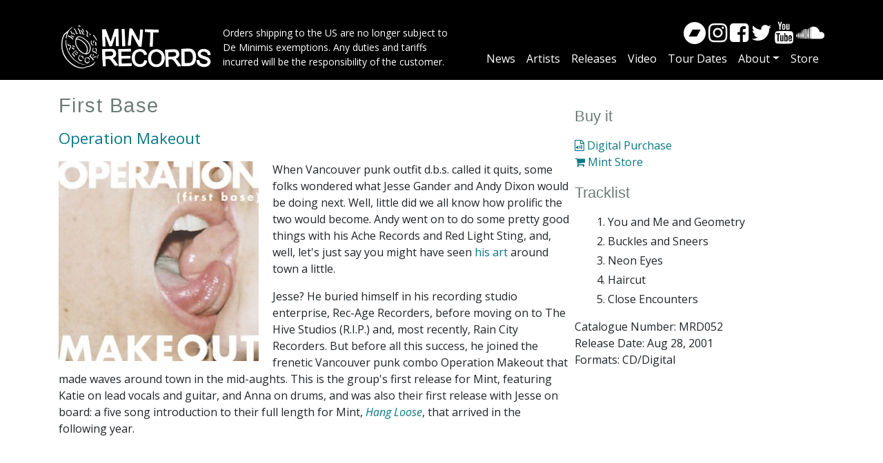

--- FILE ---
content_type: text/html; charset=UTF-8
request_url: https://mintrecs.com/releases/first-base
body_size: 5802
content:

<!DOCTYPE html>
<html lang="en" dir="ltr" prefix="content: http://purl.org/rss/1.0/modules/content/  dc: http://purl.org/dc/terms/  foaf: http://xmlns.com/foaf/0.1/  og: http://ogp.me/ns#  rdfs: http://www.w3.org/2000/01/rdf-schema#  schema: http://schema.org/  sioc: http://rdfs.org/sioc/ns#  sioct: http://rdfs.org/sioc/types#  skos: http://www.w3.org/2004/02/skos/core#  xsd: http://www.w3.org/2001/XMLSchema# " class="h-100">
  <head>
    <meta charset="utf-8" />
<script async src="https://www.googletagmanager.com/gtag/js?id=UA-36931712-1"></script>
<script>window.dataLayer = window.dataLayer || [];function gtag(){dataLayer.push(arguments)};gtag("js", new Date());gtag("set", "developer_id.dMDhkMT", true);gtag("config", "UA-36931712-1", {"groups":"default","anonymize_ip":true,"page_placeholder":"PLACEHOLDER_page_path","allow_ad_personalization_signals":false});gtag("config", "G-CND71YWDWD", {"groups":"default","page_placeholder":"PLACEHOLDER_page_location","allow_ad_personalization_signals":false});</script>
<meta name="Generator" content="Drupal 9 (https://www.drupal.org); Commerce 2" />
<meta name="MobileOptimized" content="width" />
<meta name="HandheldFriendly" content="true" />
<meta name="viewport" content="width=device-width, initial-scale=1.0" />
<link rel="icon" href="/sites/default/files/MintLogo_32x32_square_1.png" type="image/png" />
<link rel="canonical" href="https://mintrecs.com/releases/first-base" />
<link rel="shortlink" href="https://mintrecs.com/node/2253" />

    <title>First Base | Mint Records</title>
    <link rel="stylesheet" media="all" href="/core/themes/stable9/css/system/components/ajax-progress.module.css?t02dd4" />
<link rel="stylesheet" media="all" href="/core/themes/stable9/css/system/components/align.module.css?t02dd4" />
<link rel="stylesheet" media="all" href="/core/themes/stable9/css/system/components/autocomplete-loading.module.css?t02dd4" />
<link rel="stylesheet" media="all" href="/core/themes/stable9/css/system/components/fieldgroup.module.css?t02dd4" />
<link rel="stylesheet" media="all" href="/core/themes/stable9/css/system/components/container-inline.module.css?t02dd4" />
<link rel="stylesheet" media="all" href="/core/themes/stable9/css/system/components/clearfix.module.css?t02dd4" />
<link rel="stylesheet" media="all" href="/core/themes/stable9/css/system/components/details.module.css?t02dd4" />
<link rel="stylesheet" media="all" href="/core/themes/stable9/css/system/components/hidden.module.css?t02dd4" />
<link rel="stylesheet" media="all" href="/core/themes/stable9/css/system/components/item-list.module.css?t02dd4" />
<link rel="stylesheet" media="all" href="/core/themes/stable9/css/system/components/js.module.css?t02dd4" />
<link rel="stylesheet" media="all" href="/core/themes/stable9/css/system/components/nowrap.module.css?t02dd4" />
<link rel="stylesheet" media="all" href="/core/themes/stable9/css/system/components/position-container.module.css?t02dd4" />
<link rel="stylesheet" media="all" href="/core/themes/stable9/css/system/components/progress.module.css?t02dd4" />
<link rel="stylesheet" media="all" href="/core/themes/stable9/css/system/components/reset-appearance.module.css?t02dd4" />
<link rel="stylesheet" media="all" href="/core/themes/stable9/css/system/components/resize.module.css?t02dd4" />
<link rel="stylesheet" media="all" href="/core/themes/stable9/css/system/components/sticky-header.module.css?t02dd4" />
<link rel="stylesheet" media="all" href="/core/themes/stable9/css/system/components/system-status-counter.css?t02dd4" />
<link rel="stylesheet" media="all" href="/core/themes/stable9/css/system/components/system-status-report-counters.css?t02dd4" />
<link rel="stylesheet" media="all" href="/core/themes/stable9/css/system/components/system-status-report-general-info.css?t02dd4" />
<link rel="stylesheet" media="all" href="/core/themes/stable9/css/system/components/tabledrag.module.css?t02dd4" />
<link rel="stylesheet" media="all" href="/core/themes/stable9/css/system/components/tablesort.module.css?t02dd4" />
<link rel="stylesheet" media="all" href="/core/themes/stable9/css/system/components/tree-child.module.css?t02dd4" />
<link rel="stylesheet" media="all" href="/core/themes/stable9/css/views/views.module.css?t02dd4" />
<link rel="stylesheet" media="all" href="/core/themes/stable9/css/core/assets/vendor/normalize-css/normalize.css?t02dd4" />
<link rel="stylesheet" media="all" href="/core/themes/stable9/css/core/normalize-fixes.css?t02dd4" />
<link rel="stylesheet" media="all" href="/themes/contrib/bootstrap4/css/components/action-links.css?t02dd4" />
<link rel="stylesheet" media="all" href="/themes/contrib/bootstrap4/css/components/breadcrumb.css?t02dd4" />
<link rel="stylesheet" media="all" href="/themes/contrib/bootstrap4/css/components/container-inline.css?t02dd4" />
<link rel="stylesheet" media="all" href="/themes/contrib/bootstrap4/css/components/details.css?t02dd4" />
<link rel="stylesheet" media="all" href="/themes/contrib/bootstrap4/css/components/exposed-filters.css?t02dd4" />
<link rel="stylesheet" media="all" href="/themes/contrib/bootstrap4/css/components/field.css?t02dd4" />
<link rel="stylesheet" media="all" href="/themes/contrib/bootstrap4/css/components/form.css?t02dd4" />
<link rel="stylesheet" media="all" href="/themes/contrib/bootstrap4/css/components/icons.css?t02dd4" />
<link rel="stylesheet" media="all" href="/themes/contrib/bootstrap4/css/components/inline-form.css?t02dd4" />
<link rel="stylesheet" media="all" href="/themes/contrib/bootstrap4/css/components/item-list.css?t02dd4" />
<link rel="stylesheet" media="all" href="/themes/contrib/bootstrap4/css/components/links.css?t02dd4" />
<link rel="stylesheet" media="all" href="/themes/contrib/bootstrap4/css/components/menu.css?t02dd4" />
<link rel="stylesheet" media="all" href="/themes/contrib/bootstrap4/css/components/more-link.css?t02dd4" />
<link rel="stylesheet" media="all" href="/themes/contrib/bootstrap4/css/components/pager.css?t02dd4" />
<link rel="stylesheet" media="all" href="/themes/contrib/bootstrap4/css/components/tabledrag.css?t02dd4" />
<link rel="stylesheet" media="all" href="/themes/contrib/bootstrap4/css/components/tableselect.css?t02dd4" />
<link rel="stylesheet" media="all" href="/themes/contrib/bootstrap4/css/components/tablesort.css?t02dd4" />
<link rel="stylesheet" media="all" href="/themes/contrib/bootstrap4/css/components/textarea.css?t02dd4" />
<link rel="stylesheet" media="all" href="/themes/contrib/bootstrap4/css/components/ui-dialog.css?t02dd4" />
<link rel="stylesheet" media="all" href="/themes/contrib/bootstrap4/css/components/messages.css?t02dd4" />
<link rel="stylesheet" media="all" href="/themes/contrib/bootstrap4/css/components/node.css?t02dd4" />
<link rel="stylesheet" media="all" href="/themes/contrib/bootstrap4/css/style.css?t02dd4" />

    <script type="application/json" data-drupal-selector="drupal-settings-json">{"path":{"baseUrl":"\/","scriptPath":null,"pathPrefix":"","currentPath":"node\/2253","currentPathIsAdmin":false,"isFront":false,"currentLanguage":"en"},"pluralDelimiter":"\u0003","suppressDeprecationErrors":true,"facebook_pixel":{"facebook_id":"945436256577189","events":[{"event":"ViewContent","data":"{\u0022content_name\u0022:\u0022First Base\u0022,\u0022content_type\u0022:\u0022releases\u0022,\u0022content_ids\u0022:[\u00222253\u0022]}"}],"fb_disable_advanced":false,"eu_cookie_compliance":false,"donottrack":true},"google_analytics":{"account":"UA-36931712-1","trackOutbound":true,"trackMailto":true,"trackTel":true,"trackDownload":true,"trackDownloadExtensions":"7z|aac|arc|arj|asf|asx|avi|bin|csv|doc(x|m)?|dot(x|m)?|exe|flv|gif|gz|gzip|hqx|jar|jpe?g|js|mp(2|3|4|e?g)|mov(ie)?|msi|msp|pdf|phps|png|ppt(x|m)?|pot(x|m)?|pps(x|m)?|ppam|sld(x|m)?|thmx|qtm?|ra(m|r)?|sea|sit|tar|tgz|torrent|txt|wav|wma|wmv|wpd|xls(x|m|b)?|xlt(x|m)|xlam|xml|z|zip","trackColorbox":true},"user":{"uid":0,"permissionsHash":"e4cb09fb5887311d39a37cfa167dc251748f63c32c74bde16bc3449c5ed565a7"}}</script>
<script src="/core/misc/polyfills/element.matches.js?v=9.5.11"></script>
<script src="/core/assets/vendor/once/once.min.js?v=1.0.1"></script>
<script src="/core/misc/drupalSettingsLoader.js?v=9.5.11"></script>
<script src="/core/misc/drupal.js?v=9.5.11"></script>
<script src="/core/misc/drupal.init.js?v=9.5.11"></script>
<script src="/modules/contrib/facebook_pixel/js/facebook_pixel.js?v=2"></script>

  </head>
  <body class="path-node page-node-type-releases   d-flex flex-column h-100">
        <a href="#main-content" class="visually-hidden focusable skip-link">
      Skip to main content
    </a>
    <noscript><img src="https://www.facebook.com/tr?id=945436256577189&amp;ev=PageView&amp;noscript=1" alt="" height="1" width="1" /></noscript>
      <div class="dialog-off-canvas-main-canvas d-flex flex-column h-100" data-off-canvas-main-canvas>
    

<header>
    

    
  <nav class="navbar navbar-expand-lg navbar-dark text-light ">
    <div class="container row mx-auto">
      <div class="col-auto p-0">
        <div class="region region-nav-branding">
    <div id="block-sitebranding" class="block block-system block-system-branding-block">
  
    
  <div class="navbar-brand d-flex align-items-center">

    <a href="/" title="Home" rel="home" class="site-logo d-block">
    <img src="/sites/default/files/inline-images/mintlogo.png" alt="Home" />
  </a>
  
  <div>
    
        <div class="site-slogan">Orders shipping to the US are no longer subject to <br> De Minimis exemptions. Any duties and tariffs <br> incurred will be the responsibility of the customer.</div>
      </div>
</div>
</div>

  </div>
  
      </div>

      <div class="col-3 col-md-auto p-0 text-right">
        <button class="navbar-toggler collapsed" type="button" data-toggle="collapse"
                data-target="#navbarSupportedContent" aria-controls="navbarSupportedContent"
                aria-expanded="false" aria-label="Toggle navigation">
          <span class="navbar-toggler-icon"></span>
        </button>
      </div>

      <div class="collapse navbar-collapse col-12 col-md-auto p-0 justify-content-end" id="navbarSupportedContent">
          <div class="region region-nav-main">
    <div id="block-socialmediablock" class="block block-block-content block-block-content7b390728-ffb5-474a-9eaa-1dbbcd709c69">
  
    
      
            <div class="clearfix text-formatted field field--name-body field--type-text-with-summary field--label-hidden field__item"><span><a href="https://mintrecs.bandcamp.com/" target="_new"><i class="fa fa-bandcamp"></i></a></span>  
<span><a href="https://www.instagram.com/mintrecords" target="_new"><i class="fa fa-instagram"></i></a></span> 
<span><a href="https://www.facebook.com/mintrecords" target="_new"><i class="fa fa-facebook-square"></i></a></span> 
<span><a href="https://twitter.com/mintrecords" target="_new"><i class="fa fa-twitter"></i></a></span> 
<span><a href="https://www.youtube.com/user/Mintrecs" target="_new"><i class="fa fa-youtube"></i></a></span> 
<span><a href="https://soundcloud.com/mint-records" target="_new"><i class="fa fa-soundcloud"></i></a></span>


</div>
      
  </div>
<nav role="navigation" aria-labelledby="block-bootstrap4-main-navigation-menu" id="block-bootstrap4-main-navigation" class="block block-menu navigation menu--main">
            
  <h5 class="visually-hidden" id="block-bootstrap4-main-navigation-menu">Main navigation</h5>
  

        
            <ul class="navbar-nav mr-auto">
                      <li class="nav-item">
      
      <a href="/news" title="News" class="nav-link" data-drupal-link-system-path="news">News</a>
    </li>

                  <li class="nav-item">
      
      <a href="/artists" title="Artists" class="nav-link" data-drupal-link-system-path="artists">Artists</a>
    </li>

                  <li class="nav-item">
      
      <a href="/releases" class="nav-link" data-drupal-link-system-path="releases">Releases</a>
    </li>

                  <li class="nav-item">
      
      <a href="/video" title="Video" class="nav-link" data-drupal-link-system-path="video">Video</a>
    </li>

                  <li class="nav-item">
      
      <a href="/tour-dates" title="Tour Dates" class="nav-link" data-drupal-link-system-path="tour-dates">Tour Dates</a>
    </li>

                  <li class="nav-item dropdown">
            
      <a href="/faq" title="Expand menu About" class="nav-link dropdown-toggle" data-toggle="dropdown" aria-haspopup="true" aria-expanded="false" data-drupal-link-system-path="node/209">About</a>
                <ul class="dropdown-menu">
                      <li class="nav-item">
      
      <a href="/mint-records-1991" title="Mint Records - Since 1991" class="dropdown-item" data-drupal-link-system-path="node/7343">Mint Records - Since 1991</a>
    </li>

                  <li class="nav-item">
      
      <a href="/values-statements" title="Values Statements" class="dropdown-item" data-drupal-link-system-path="node/7342">Values Statements</a>
    </li>

                  <li class="nav-item">
      
      <a href="/inclusive-and-respectful-industry-initiative" title="Inclusive and Respectful Industry Initiative" class="dropdown-item" data-drupal-link-system-path="node/7341">Inclusive and Respectful Industry Initiative</a>
    </li>

                  <li class="nav-item">
      
      <a href="/code-ethics" title="Code of Ethics" class="dropdown-item" data-drupal-link-system-path="node/7318">Code of Ethics</a>
    </li>

                  <li class="nav-item">
      
      <a href="/resources" title="Resources" class="dropdown-item" data-drupal-link-system-path="node/7340">Resources</a>
    </li>

                  <li class="nav-item">
      
      <a href="/pledges-and-support" title="Pledges and Support" class="dropdown-item" data-drupal-link-system-path="node/7345">Pledges and Support</a>
    </li>

                  <li class="nav-item">
      
      <a href="/faq" title="FAQ - Contact Info" class="dropdown-item" data-drupal-link-system-path="node/209">FAQ - Contact Info</a>
    </li>

        </ul>
  
    </li>

                  <li class="nav-item">
      
      <a href="/store" title="Store" class="nav-link" data-drupal-link-system-path="store">Store</a>
    </li>

        </ul>
  



  </nav>

  </div>
      
              
      </div>
    </div>
  </nav>
  
</header>

<main role="main">
  <a id="main-content" tabindex="-1"></a>
          <div class="region region-breadcrumb">
    
  </div>

    
    
    
  

  <div class="container">
    <div class="row no-gutters">
            <div class="order-1 order-lg-2 col-12 col-lg-8">
          <div class="region region-content">
    <div id="block-bootstrap4-page-title" class="block block-core block-page-title-block">
  
    
      
  <h1 class="page-title"><span class="field field--name-title field--type-string field--label-hidden">First Base</span>
</h1>


  </div>
<div data-drupal-messages-fallback class="hidden"></div>
<div id="block-bootstrap4-content" class="block block-system block-system-main-block">
  
    
      
<article data-history-node-id="2253" role="article" about="/releases/first-base" class="node node--type-releases node--view-mode-full">

  
    

  
  <div class="node__content">
    
      <div class="field field--name-field-artist-entity field--type-entity-reference field--label-hidden field__items">
              <div class="field__item"><a href="/artist/operation-makeout" hreflang="und">Operation Makeout</a></div>
          </div>
  
            <div class="field field--name-field-cover-image field--type-image field--label-hidden field__item">  <img loading="lazy" src="/sites/default/files/styles/release_full/public/d052-opmo-firstbase-250px.jpg?itok=h7wuxHFx" width="290" height="290" alt="" typeof="foaf:Image" class="image-style-release-full" />


</div>
      
            <div class="clearfix text-formatted field field--name-body field--type-text-with-summary field--label-hidden field__item"><p>When Vancouver punk outfit d.b.s. called it quits, some folks wondered what Jesse Gander and Andy Dixon would be doing next. Well, little did we all know how prolific the two would become. Andy went on to do some pretty good things with his Ache Records and Red Light Sting, and, well, let's just say you might have seen <a href="http://www.andydixon.net/">his art</a> around town a little.</p>
<p>Jesse? He buried himself in his recording studio enterprise, Rec-Age Recorders, before moving on to The Hive Studios (R.I.P.) and, most recently, Rain City Recorders. But before all this success, he joined the frenetic Vancouver punk combo Operation Makeout that made waves around town in the mid-aughts. This is the group's first release for Mint, featuring Katie on lead vocals and guitar, and Anna on drums, and was also their first release with Jesse on board: a five song introduction to their full length for Mint, <a href="http://mintrecs.com/store/hang-loose"><em>Hang Loose</em></a>, that arrived in the following year.</p>
<p><iframe allowtransparency="true" frameborder="0" height="380" src="https://open.spotify.com/embed/album/6EhV2BwAy9doOi0cLqthyo" width="300"></iframe></p>
</div>
      
  </div>

</article>

  </div>

  </div>

      </div>
              <div class="order-3 col-12 col-lg-4">
            <div class="region region-sidebar-second">
    <div class="views-element-container views_block_releases_block_3 block block-views block-views-blockreleases-block-3" id="block-views-block-releases-block-3">
  
      <h2>Buy it</h2>
    
      <div><div class="view view-releases view-id-releases view-display-id-block_3 js-view-dom-id-8fe32fb6dac366dfe4f82d3f5dd4e00f7c98e0ae62a34e516e4ca33080a6dde7">
  
    
      
      <div class="view-content">
          <div class="views-row"><div class="views-field views-field-field-digital-purchase"><div class="field-content"><a href="https://operationmakeout.bandcamp.com/album/first-base"><i class="fa fa-file-audio-o"></i> Digital Purchase
</a></div></div><div class="views-field views-field-field-other-purchase"><div class="field-content"><a href="https://www.mintrecs.com/store/first-base "><i class="fa fa-shopping-cart"></i> Mint Store</a></div></div></div>

    </div>
  
          </div>
</div>

  </div>
<div class="views-element-container views_block_releases_block_4 block block-views block-views-blockreleases-block-4" id="block-views-block-releases-block-4">
  
      <h2>Tracklist</h2>
    
      <div><div class="view view-releases view-id-releases view-display-id-block_4 js-view-dom-id-c987a1976b5c4ae559774770d98e89142054bc0511adb17be73842c6ed734d3d">
  
    
      
      <div class="view-content">
          <div class="views-row"><div class="views-field views-field-field-track-list"><div class="field-content"><div class="item-list"><ol><li>You and Me and Geometry</li><li>Buckles and Sneers</li><li>Neon Eyes</li><li>Haircut </li><li>Close Encounters</li></ol></div></div></div><div class="views-field views-field-field-catalogue-number"><div class="field-content">Catalogue Number: MRD052 </div></div><div class="views-field views-field-field-date-"><div class="field-content">Release Date: <time datetime="2001-08-28T12:00:00Z" class="datetime">Aug 28, 2001</time>
</div></div><div class="views-field views-field-field-formats"><div class="field-content">Formats: CD/Digital</div></div></div>

    </div>
  
          </div>
</div>

  </div>

  </div>

        </div>
          </div>
  </div>

</main>

<footer class="mt-auto     ">
  <div class="container">
      <div class="region region-footer">
    <div id="block-promofactblock" class="block block-block-content block-block-contentb0afdbee-2412-4c93-be4f-1eb85c52ea19">
  
    
      
            <div class="clearfix text-formatted field field--name-body field--type-text-with-summary field--label-hidden field__item"><div class="content">
<div id="promofact">Produced in co-operation with <a class="plain" href="http://factor.ca" target="_blank"><img alt="Promo Fact" data-entity-type="" data-entity-uuid="" src="/sites/default/files/factor.png" /></a>  <img alt="Canada" data-entity-type="" data-entity-uuid="" src="/sites/default/files/canada.png" /></div>
</div>
</div>
      
  </div>

  </div>

  </div>
</footer>

  </div>

    
    <script src="/core/assets/vendor/jquery/jquery.min.js?v=3.6.3"></script>
<script src="https://js.stripe.com/v3/"></script>
<script src="/modules/contrib/google_analytics/js/google_analytics.js?v=9.5.11"></script>
<script src="/themes/contrib/bootstrap4/dist/bootstrap/4.6.2/dist/js/bootstrap.bundle.js?v=4.6.2"></script>

  </body>
</html>
